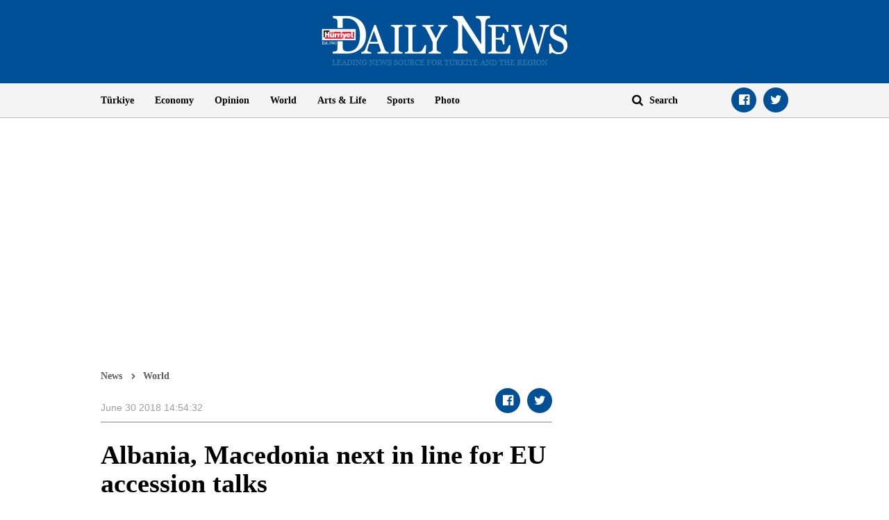

--- FILE ---
content_type: text/html; charset=utf-8
request_url: https://www.google.com/recaptcha/api2/aframe
body_size: 268
content:
<!DOCTYPE HTML><html><head><meta http-equiv="content-type" content="text/html; charset=UTF-8"></head><body><script nonce="iBpasJwLCCVBWxx6nZagzA">/** Anti-fraud and anti-abuse applications only. See google.com/recaptcha */ try{var clients={'sodar':'https://pagead2.googlesyndication.com/pagead/sodar?'};window.addEventListener("message",function(a){try{if(a.source===window.parent){var b=JSON.parse(a.data);var c=clients[b['id']];if(c){var d=document.createElement('img');d.src=c+b['params']+'&rc='+(localStorage.getItem("rc::a")?sessionStorage.getItem("rc::b"):"");window.document.body.appendChild(d);sessionStorage.setItem("rc::e",parseInt(sessionStorage.getItem("rc::e")||0)+1);localStorage.setItem("rc::h",'1769174014542');}}}catch(b){}});window.parent.postMessage("_grecaptcha_ready", "*");}catch(b){}</script></body></html>

--- FILE ---
content_type: application/javascript; charset=utf-8
request_url: https://fundingchoicesmessages.google.com/f/AGSKWxXqVp9gzPnm1f_a_VRnCxa5yhYGPIxcArsiDxzemHTe1TpG6cOUSC6Z7X2T1SC8ho1CA9KQMl6bvYuXxp8J1JmtQ_JEahE6_FC-jga_VfyZlc6BKT6x84-EAJnQMPaDUwqUaVNVdMOtuQTxoTdZHfsA5WAWzqSDUfDoVG-s5fvco7Av8jRf8X1QA6UF/_/adoverlay./adtrack./468x60v1_/google-ad-_680x93_
body_size: -1288
content:
window['d33e44eb-7473-4087-a12a-0c7241a801ff'] = true;